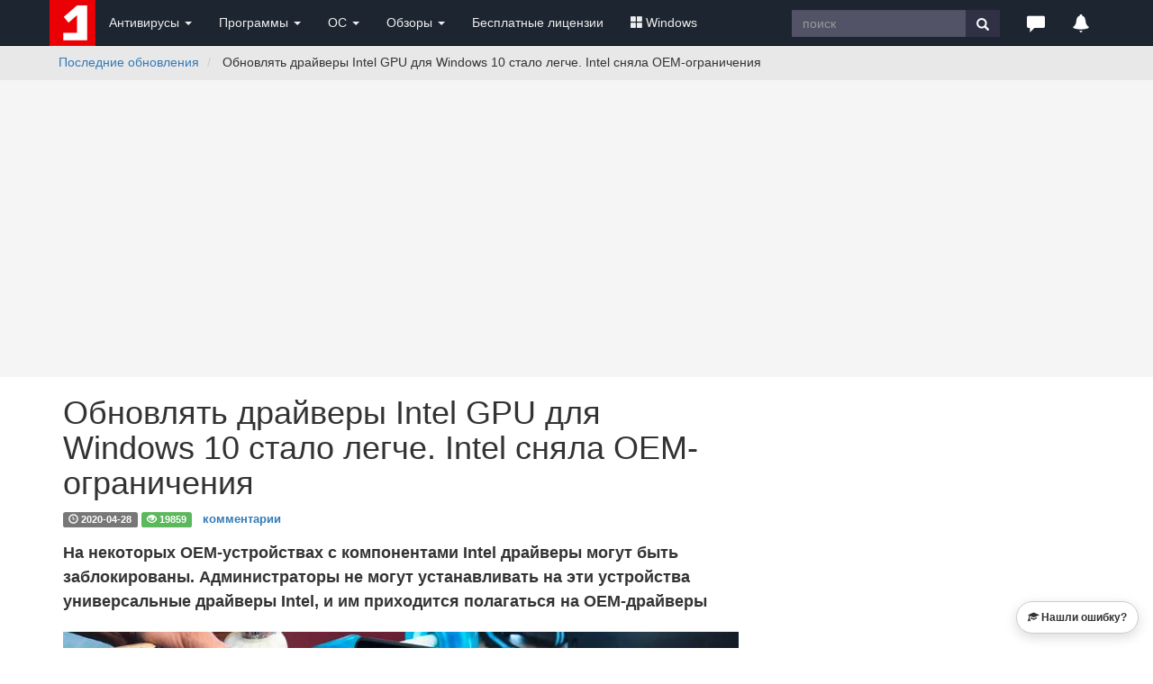

--- FILE ---
content_type: text/html; charset=windows-1251
request_url: https://www.comss.ru/page.php?id=7396
body_size: 10430
content:
<!DOCTYPE html PUBLIC "-//W3C//DTD XHTML 1.0 Transitional//EN" "http://www.w3.org/TR/xhtml1/DTD/xhtml1-transitional.dtd">
<html>
<head>
        <meta http-equiv="X-UA-Compatible" content="IE=edge">
        <meta name="viewport" content="width=device-width, initial-scale=1">
        <meta name="robots" content="max-image-preview:large">
<meta name="home_url" content="https://www.comss.ru/" />
<meta name="description" content="На некоторых OEM-устройствах с компонентами Intel драйверы могут быть заблокированы. Администраторы не могут устанавливать на эти устройства универсальные драйверы Intel, и им приходится полагаться на OEM-драйверы" />

<meta name="keywords" content="антивирус скачать бесплатно, антивирусы, бесплатный антивирус, касперского, антивирусные программы, dr.web, скачать, антивирус бесплатно, avast, nod32, kaspersky" />
<meta http-equiv="content-type" content="text/html; charset=windows-1251" />
<meta http-equiv="pragma" content="public" />
<meta http-equiv="cache-control" content="public, max-age=600, must-revalidate" />
<meta http-equiv="last-modified" content="Sun, 18 Jan 2026 03:45:02 GMT" />
<link rel="icon" href="/favicon.svg" type="image/svg+xml" />

<link rel="alternate" type="application/rss+xml" title="RSS" href="https://www.comss.ru/rss.php" />
<title>Обновлять драйверы Intel GPU для Windows 10 стало легче. Intel сняла OEM-ограничения</title>
  <!-- Bootstrap core CSS -->
<link rel="preload" href="/bootstrap/3.4.1/fonts/glyphicons-halflings-regular.woff2" as="font" type="font/woff2" crossorigin="anonymous">
<link rel="stylesheet" href="/bootstrap/3.4.1/css/bootstrap.min.css">
        <!-- Custom styles for this template -->
        <style>.desc,.text{line-height:1.5}.text{margin-top:10px;margin-bottom:10px;font-size:16px;font-weight:400}.desc,.text p{margin-bottom:15px}.text a,.text a.mlink{font-weight:700}.text img{max-width:100%!important;height:auto;margin-top:5px}.text a.mlink{color:#dd030e}.text a.mlink:hover{color:#ab0509}.text h3{font-size:24px!important;font-size-adjust:.5;letter-spacing:0}.desc{font-size:18px;font-weight:600;}.date{margin-top:25px;margin-bottom:5px}.breadcrumb{white-space:nowrap;overflow:hidden;text-overflow:ellipsis}.bs-callout{padding:20px;margin:20px 0;border:1px solid #eee;border-left-width:5px;border-radius:3px}.bs-callout h4{margin-top:0;margin-bottom:5px}.bs-callout p:last-child{margin-bottom:0}.bs-callout code{border-radius:3px}.bs-callout+.bs-callout{margin-top:-5px}.bs-callout-default{border-left-color:#777}.bs-callout-default h4{color:#777}.bs-callout-primary{border-left-color:#428bca}.bs-callout-primary h4{color:#428bca}.bs-callout-success{border-left-color:#5cb85c}.bs-callout-success h4{color:#5cb85c}.bs-callout-danger{border-left-color:#d9534f}.bs-callout-danger h4{color:#d9534f}.bs-callout-warning{border-left-color:#f0ad4e}.bs-callout-warning h4{color:#f0ad4e}.bs-callout-info{border-left-color:#5bc0de}.bs-callout-info h4{color:#5bc0de} body{padding-top:0px}.footer{position:relative;padding:10px;height:70px;background-color:#303E4D;color:#eee;}.footer a{color:#eee;}.btn.sharp{border-radius:0;}.navbar-fixed-top {position:relative;margin-bottom:0px;}.navbar-inverse .navbar-toggle{border-color:#303E4D}.navbar-inverse .navbar-toggle:focus,.navbar-inverse .navbar-toggle:hover{background-color:#303E4D}.clip {white-space:nowrap;overflow:hidden;text-overflow:ellipsis;}.label-date{background-color:#ccc;display:inline-block}.breadcrumb{background-color:#E8E8E8;white-space: nowrap;overflow:hidden;text-overflow:ellipsis;}img {max-width:100% !important;height:auto;}.panel-heading .accordion-toggle:after {font-family: 'Glyphicons Halflings';content: "\e113"; float: right;  color: grey;}.panel-heading .accordion-toggle.collapsed:after {content: "\e114";} .anone a{text-decoration:none;} .anone a:hover{text-decoration:none;}.panel-heading{cursor: pointer;}</style>

	
<link rel="icon" type="image/png" href="/logo/comss.one-96x96.png" sizes="96x96">

<!-- Yandex.RTB -->
<script>window.yaContextCb=window.yaContextCb||[]</script>
<script src="https://yandex.ru/ads/system/context.js" async></script>	
<script>
  if (window.innerWidth <= 800) {
    window.yaContextCb = window.yaContextCb || [];
    window.yaContextCb.push(() => {
      Ya.Context.AdvManager.render({
        "blockId": "R-A-252147-37",
        "type": "fullscreen",
        "platform": "touch"
      });
    });
  }
</script>	
  
<style>.breadcrumb{background-color:#E8E8E8;white-space: nowrap;overflow:hidden;text-overflow:ellipsis;}</style>
<link rel="canonical" href="https://www.comss.ru/page.php?id=7396" />

<meta property="fb:app_id" content="178348975527814" />
<meta property="og:type" content="article" />
<meta property="article:published_time" content="2020-04-28"/>
<meta property="yandex_recommendations_category" content="Последние обновления"/>
<meta property="yandex_recommendations_tag" content="page"/>
<meta itemprop="image" content="https://www.comss.ru/i/img/0042019/intel-gpu.jpg"/>
<meta name="twitter:card" content="summary_large_image" />
<meta name="twitter:site" content="@comss" />
<meta name="twitter:creator" content="@comss" />
<meta property="og:url" content="https://www.comss.ru/page.php?id=7396" />
<meta property="og:title" content="Обновлять драйверы Intel GPU для Windows 10 стало легче. Intel сняла OEM-ограничения" />
<meta property="og:description" content="На некоторых OEM-устройствах с компонентами Intel драйверы могут быть заблокированы. Администраторы не могут устанавливать на эти устройства универсальные драйверы Intel, и им приходится полагаться на OEM-драйверы" />
<meta property="og:image" content="https://www.comss.ru/i/img/0042019/intel-gpu.jpg" />

</head>

<body>
   <nav class="navbar navbar-inverse navbar-fixed-top" role="navigation" style="background:#1D2530;">
	<div class="container">
   <div class="navbar-header">
   <button type="button" class="navbar-toggle" data-toggle="collapse" data-target="#bs-example-navbar-collapse-1">
   <span class="sr-only">Toggle navigation</span>
   <span class="icon-bar"></span>
   <span class="icon-bar"></span>
   <span class="icon-bar"></span>
   </button>
   <div class="navbar-toggle"><a class="beamerButton" href="/page.php?id=2641"><span class="glyphicon glyphicon-bell" style="color:#fff;font-size:14px;" title="Уведомления"></span><span class="newsCount badge"></span></a></div>
   <div class="navbar-toggle"><a href="https://www.comss.ru/search"><span class="glyphicon glyphicon-search" style="color:#fff;font-size:14px;" title="Поиск по сайту"></span></a></div>
   
   <a class="navbar-brand" style="margin:0p;padding:0;height:5px;" href="/">
   <img src="/favicon.svg" alt="антивирус скачать бесплатно" width="51" height="51"/>
   </a>
   </div>
   <div class="collapse navbar-collapse" id="bs-example-navbar-collapse-1">
   <ul class="nav navbar-nav">
   <li class="dropdown">
   <a href="#" class="dropdown-toggle" data-toggle="dropdown" role="button" aria-haspopup="true" aria-expanded="false" style="color:#eee;">Антивирусы <span class="caret"></span></a>
   <ul class="dropdown-menu">
   <li><a href="/list.php?c=utils">Бесплатные антивирусы</a></li>
   <li><a href="/list.php?c=InternetSecurity">Комплексные антивирусы</a></li>
   <li><a href="/list.php?c=antivirus">Антивирусы для Windows</a></li>
   <li><a href="/list.php?c=mac_antivirus">Антивирусы для MacOS</a></li>
   <li><a href="/list.php?c=linux_antivirus">Антивирусы для Linux</a></li>
   <li><a href="/list.php?c=corporate_av">Корпоративные решения</a></li>
   <li role="separator" class="divider"></li>
   <li class="dropdown-header">Мобильные антивирусы</li>
   <li><a href="/list.php?c=mobile_antivirus">Антивирусы для Android</a></li>
   <li><a href="/list.php?c=iphone_security">Безопасность iPhone</a></li>
   <li role="separator" class="divider"></li>
   <li class="dropdown-header">Дополнительные инструменты</li>
   <li><a href="/list.php?c=virus_scanners">Антивирусные сканеры</a></li>
   <li><a href="/list.php?c=bootcd">Загрузочные диски</a></li>
   <li><a href="/list.php?c=antiransomware">Защита от шифровальщиков</a></li>
   <li><a href="/list.php?c=online-antivirus">Онлайн-антивирусы</a></li>
   <li><a href="/list.php?c=updates">Обновления антивирусов</a></li>
   </ul>
   </li>
   <li class="dropdown">
   <a href="#" class="dropdown-toggle" data-toggle="dropdown" role="button" aria-haspopup="true" aria-expanded="false" style="color:#eee;">Программы <span class="caret"></span></a>
   <ul class="dropdown-menu">
   <li>
   <a href="/list.php?c=firewall">Фаерволы, сетевая защита</a></li>
   <li><a href="/list.php?c=security">Программы безопасности</a></li>
   <li><a href="/list.php?c=backup">Резервное копирование</a></li>
   <li><a href="/list.php?c=recovery">Восстановление данных</a></li>
   <li role="separator" class="divider"></li>
   <li><a href="/list.php?c=browsers">Браузеры и интернет</a></li>
   <li><a href="/list.php?c=aitools">Искусственный интеллект</a></li>

   <li><a href="/list.php?c=securedns">Безопасные DNS</a></li>
   <li><a href="/list.php?c=banking">Интернет-банкинг</a></li>
   <li role="separator" class="divider"></li>
   <li><a href="/list.php?c=system_tweak">Оптимизация и настройка</a></li>
   <li><a href="/list.php?c=uninstall">Удаление программ</a></li>
   <li role="separator" class="divider"></li>
   <li><a href="/list.php?c=remote_access">Удаленный доступ и управление</a></li>
   <li><a href="/list.php?c=messenger">Мессенджеры. Аудио-, видеозвонки</a></li>
   <li><a href="/list.php?c=video-audio">Мультимедиа</a></li>
   </ul>
   </li>  
	   
	<li class="dropdown">
   <a href="#" class="dropdown-toggle" data-toggle="dropdown" role="button" aria-haspopup="true" aria-expanded="false" style="color:#eee;">ОС <span class="caret"></span></a>
   <ul class="dropdown-menu">
   <li><a href="/list.php?c=os">Операционные системы</a></li>
   <li><a href="/list.php?c=bootmanager">Загрузка и установка</a></li>
   <li><a href="/list.php?c=vm_apps">Виртуальные машины, эмуляторы</a></li>
   <li><a href="/list.php?c=mobilemanager">Мобильные менеджеры</a></li>
   <li role="separator" class="divider"></li>
   <li><a href="/list.php?c=drivers">Драйверы и обновления</a></li>
   <li><a href="/list.php?c=diagnostics">Диагностика и тесты</a></li>
   <li><a href="/list.php?c=storage">Обслуживание накопителей</a></li>
   </ul>
   </li>   
	   
   <li class="dropdown">
   <a href="#" class="dropdown-toggle" data-toggle="dropdown" role="button" aria-haspopup="true" aria-expanded="false" style="color:#eee;">Обзоры <span class="caret"></span></a>
   <ul class="dropdown-menu">
   <li><a href="/page.php?id=2641">Новое на сайте</a></li>
   <li><a href="/list.php?c=reviews">Обзоры и тесты антивирусов</a></li>
   <li><a href="/list.php?c=whatsnew">Обновления программ, что нового</a></li>
   <li><a href="/list.php?c=threats">Угрозы безопасности</a></li>
   <li><a href="/list.php?c=linux">Linux: обзоры, обновления</a></li>
   <li role="separator" class="divider"></li>
   <li class="dropdown-header">Полезная информация</li>
   <li><a href="/list.php?c=guru">Советы и рекомендации</a></li>
   <li><a href="/list.php?c=reviews">Лучший антивирус 2025</a></li>
   </ul>
   </li>
   
	   
   <li class="dropdown hidden-xs hidden-lg">
   <a href="#" class="dropdown-toggle" data-toggle="dropdown" role="button" aria-haspopup="true" aria-expanded="false" style="color:#eee;"><span class="glyphicon glyphicon-triangle-right" style="color:#fff;font-size:20px;" title="Популярное"></span></a>
   
   <ul class="dropdown-menu">
   <li><a href="/list.php?c=club">Бесплатные лицензии</a></li>
   <li><a href="/list.php?c=windows"><span class="glyphicon glyphicon-th-large" aria-hidden="true" style="margin-right:3px;"></span>Windows</a></li>
   </ul>
   </li>
	   
   <li><a class="hidden-sm hidden-md" href="/list.php?c=club" style="color:#eee;">Бесплатные лицензии</a></li>
	 <li class="dropdown hidden-sm hidden-md">
   <a href="#" class="dropdown-toggle" data-toggle="dropdown" role="button" aria-haspopup="true" aria-expanded="false" style="color:#eee;"><span class="glyphicon glyphicon-th-large" aria-hidden="true" style="margin-right:3px;"></span>Windows</a>
   <ul class="dropdown-menu">
   <li><a href="/list.php?c=windows-11">Windows 11</a></li>
   <li><a href="/list.php?c=windows-10">Windows 10</a></li>
   <li><a href="/list.php?c=windows10_update">Обновления Windows</a></li>
   <li><a href="/list.php?c=windowsinsider">Windows Insider Preview</a></li>
   <li><a href="/microsoft">#Microsoft</a></li>
   
   </ul>
   </li>
   </ul>
   
   <ul class="nav navbar-nav navbar-right">
   <li class="hidden-xs">
				   <form class="navbar-form" role="search" action="/search/" accept-charset="UTF-8"  >
		   <div class="input-group">
			   <input type="text" class="form-control hidden-sm" placeholder="поиск" name="q" style="border-radius:0;height:30px;margin-top:3px;background:#535368;color:#fff;border-style:none;">
			   <div class="input-group-btn">
				   <button class="btn btn-default" style="border-radius:0;height:30px;margin-top:3px;background:#313146;border-style:none;" type="submit"><i class="glyphicon glyphicon-search" style="color:#fff;"></i></button>
			   </div>
		   </div>
		   <div><input type="hidden" id="x" name="x" value="GUEST" /></div></form>
	   </li>   
   <li class="dropdown">
   <a href="#" class="dropdown-toggle" data-toggle="dropdown" role="button" aria-haspopup="true" aria-expanded="false" style="color:#eee;"><span class="glyphicon glyphicon-comment hidden-xs" style="color:#fff;font-size:20px;" title="Комментарии и отзывы"></span><span class="hidden-sm hidden-md hidden-lg">Комментарии</span></a>
   <ul class="dropdown-menu">
   <li><a href="/page.php?al=support">Общие вопросы</a></li>
   <li><a href="/latest">Последние комментарии</a></li>
   <li><a href="mailto:feedback@comss.net?subject=Обратная%20связь" target="_blank">Обратная связь</a></li>
   </ul>
   </li>
<li class="hidden-xs"><div style="padding:15px;"><a class="beamerButton" href="/page.php?id=2641"><span class="glyphicon glyphicon-bell" style="color:#fff;font-size:20px;" title="Уведомления"></span><span class="newsCount badge"></span></a></div></li>
   </ul>
   
   </div>
   </div>
   </nav>

<div class="container-fluid" style="background:#E8E8E8;"> 
        <div class="container" style="padding-left:0px;">
             <ol class="breadcrumb  hidden-xs" style="padding-left:10px;padding-bottom:0px;margin-bottom:10px;;float:left;">
                <li>
                     <a href="list.php?c=whatsnew">Последние обновления</a>
                </li>
 <li  class="hidden-sm">
                    Обновлять драйверы Intel GPU для Windows 10 стало легче. Intel сняла OEM-ограничения 
                </li>        
            </ol>
<ol class="breadcrumb hidden-sm hidden-md hidden-lg" style="padding-left:0px;padding-bottom:0;padding-top:3px;margin-bottom:3px;">
                <li>
                     <a href="list.php?c=whatsnew">Последние обновления</a>
                </li>         
            </ol>

        </div>
 </div>
<style>@media (min-width:768px) {.uphead{max-width:1002px;height:330px;padding-top:15px;padding-bottom:15px;}} @media (max-width:768px) {.uphead{padding-top:15px;min-height:350px;}}</style>
<div class="container-fluid" style="background:#F5F5F5;">	
<div class="container uphead">
<div align="center" style="display:block;">
<!-- Yandex.RTB R-A-252147-11 -->
<div id="yandex_rtb_R-A-252147-11"></div>
<script>window.yaContextCb.push(()=>{
  Ya.Context.AdvManager.render({
    renderTo: 'yandex_rtb_R-A-252147-11',
    blockId: 'R-A-252147-11'
  })
})</script>
</div>
</div>
</div>

 <div class="container">
            
            <div class="row" style="padding-bottom:20px;">
                <div class="col-md-8 col-lg-8">
                 <h1>Обновлять драйверы Intel GPU для Windows 10 стало легче. Intel сняла OEM-ограничения</h1>
 <div style="margin-top:0px;margin-bottom:15px"><span class="label label-default"><span class="glyphicon glyphicon-time" aria-hidden="true"></span> <span class="date">2020-04-28</span></span> <span class="label label-success"><span class="glyphicon glyphicon-eye-open" aria-hidden="true"></span> 19859</span> <span class="label" style="font-size:95%;"><a href="/disqus/page.php?id=7396">комментарии</a></span></div>
                 <div class="desc">На некоторых OEM-устройствах с компонентами Intel драйверы могут быть заблокированы. Администраторы не могут устанавливать на эти устройства универсальные драйверы Intel, и им приходится полагаться на OEM-драйверы</div>
<div class="text" id="main">
<script>
if (screen && screen.width > 767) {
  document.write(
    '<div style="max-width:750px;aspect-ratio:3/2;overflow:hidden;">' +
      '<img class="img-responsive" src="https://www.comss.ru/i/img/0042019/intel-gpu.jpg?class=cover" alt="Обновлять драйверы Intel GPU для Windows 10 стало легче. Intel сняла OEM-ограничения" style="width:100%;height:100%;object-fit:cover;">' +
    '</div>'
  );
}
</script>
<div style="margin-top:40px;margin-bottom:40px;">
<!-- Yandex.RTB R-A-252147-15 -->
<div id="yandex_rtb_R-A-252147-15"></div>
<script>window.yaContextCb.push(()=>{
  Ya.Context.AdvManager.render({
    renderTo: 'yandex_rtb_R-A-252147-15',
    blockId: 'R-A-252147-15'
  })
})</script>
</div>
<p>Одна из основных проблем такого подхода заключается в том, что обновления OEM-драйверов через какое-то время могут быть недоступны. Когда производитель оборудования завершает поддержку конкретного устройства, то перестает выпускать обновления драйверов для него. В этом случае решением может быть переход на драйверы от Intel, но для этого нужно обойти блокировку.</p>

<p><img class="img-responsive" data-original="https://www.comss.ru/i/img/042020/2020-04-28143932.jpg" style="width:750px;height:auto;" alt="Intel Graphics Drivers" />
</p>
<div style="margin-top:50px;"></div>
<h3>Intel разблокировала графические драйверы. Пользователи могут обходить OEM-ограничения</h3>

<p>В заметках к релизу <a href="https://www.comss.ru/page.php?id=5986">Intel Graphics Drivers 26.20.100.8141 DCH</a> компания Intel сообщает:</p>

<blockquote>
<p><strong>Разблокировка драйвера</strong></p>

<p>Мы знаем, что наши пользователи хотят свободно обновлять свои системы с использованием наших универсальных графических драйверов, включающих новейшие функции, оптимизации игр и исправления. В данном релизе драйверы&nbsp;<a href="https://www.comss.ru/page.php?id=5986">Intel Graphics DCH</a> разблокированы. Это означает, что вы можете свободно переключаться между драйверами производителей компьютером (OEM) и графическими драйверами Intel Generic в Центре загрузки. Просто воспользуйтесь исполняемым exe-файлом и получите последние обновления для систем на базе процессоров Intel 6-го поколения и выше. Не беспокойтесь о ваших индивидуальных OEM-настройках: они останутся неизменными при каждом обновлении. Производители могут поддерживать ваши конфигурации отдельно через Центр обновления Windows. <a href="https://www.comss.ru/page.php?id=4134">Intel Driver &amp; Support Assistant</a> также будет разблокирован с 28 апреля 2020 года.</p>
</blockquote>

<p>Согласно данному заявлению, драйверы <a href="https://www.comss.ru/page.php?id=5986">Intel Graphics DCH</a> разблокированы, а значит администраторы могут переключаться между драйверами Intel и OEM-драйверами без каких-либо ограничений. Данное изменение затрагивает все системы на базе процессоров Intel 6-го поколения и выше.</p>


<p><a  href="https://www.comss.ru/page.php?id=5986" class="btn btn-primary btn-lg" style="margin-bottom:5px;" role=button>Скачать Intel Graphics Driver</a></p>
<div style="margin-top:30px;"></div>
<p><img class="img-responsive" data-original="https://www.comss.ru/i/img/042020/intel-gpu.jpg" style="width:750px;height:auto;" alt="Установка Intel Graphics Drivers 26.20.100.8141 DCH" />
</p>


<p>Также Intel подчеркивает, что у OEM-производителей остается возможность поддерживать конфигурации через Центр обновления Windows.</p>

<p>Переход со стандартных (не DCH) OEM-драйверов на Intel Generic non-DCG драйвера или на Intel Generic DCH драйвера остается заблокирован.</p>

<p>Intel рекомендуем по возможности использовать OEM-драйвера в системах, поскольку они разрабатываются для конкретной платформы и позволяют решать специфические для нее проблемы.</p>

<p>DCH драйвера устанавливаются и запускаются в редакция Windows 10, основанных на Universal Windows Platform (UWP).</p>


<p>А вы регулярно обновляете графические драйверы?</p>
<div style="margin-top:30px;margin-bottom:0px;"><!-- Yandex.RTB R-A-252147-25 -->
<div id="yandex_rtb_R-A-252147-25"></div>
<script>window.yaContextCb.push(()=>{
  Ya.Context.AdvManager.render({
    renderTo: 'yandex_rtb_R-A-252147-25',
    blockId: 'R-A-252147-25'
  })
})</script>
</div>
<div style="margin-top:15px;margin-bottom:10px;">
<!-- Yandex Native Ads C-A-252147-10 -->
<div id="id-C-A-252147-10"></div>
<script>window.yaContextCb.push(()=>{
  Ya.Context.AdvManager.renderWidget({
    renderTo: 'id-C-A-252147-10',
    blockId: 'C-A-252147-10'
  })
})</script>
       </div>   
<div style="margin-top:15px;margin-bottom:10px;">
<div class="panel panel-primary" style="border:0;">
  <div class="panel-heading">
    <h4 class="panel-title">Обновления программ, что нового</h4>
  </div>
  <div class="panel-body" style="background:#F5F5F5;">
 <p class="small clip" style="margin:5px 10px 5px 10px;">• <a href="page.php?id=19225">OpenAI раскрыла детали рекламы в ChatGPT: как будут выглядеть спонсируемые ответы и ограничения на показ объявлений</a><br/>• <a href="page.php?id=19224">OnePlus 13 получил январский патч безопасности и функцию прямой подачи питания в обход батареи</a><br/>• <a href="page.php?id=19222">В Chrome Beta тестируются вертикальные вкладки. Как включить</a><br/>• <a href="page.php?id=19209">AMD выпустит драйвер Adrenalin Edition 26.1.1 с «AI Bundle» уже на следующей неделе</a><br/>• <a href="page.php?id=19221">Oppo Find X9 Pro занял 5-е место в рейтинге камер DxOMark, опередив Honor Magic 8 Pro</a><br/>• <a href="page.php?id=19218">Анонс Honor Watch GS 5: технология выявления риска внезапной остановки сердца и три недели автономности</a><br/></p>
</div>
</div>
</div>
<div style="font-size:90%;font-style:italic;margin-top:10px;margin-bottom:10px">© <a rel="author" href="list.php?c=whatsnew">Comss.one</a>. </div>
</div>
<a name="comments"></a>
<div id="hyvor-comments">
  <hyvor-talk-comments
    website-id="9662"
    page-id="7396"
    page-url="https://www.comss.ru/disqus/page.php?id=7396"
  ></hyvor-talk-comments>
</div>

<script>
document.addEventListener("DOMContentLoaded", function() {
  var commentsDiv = document.getElementById('hyvor-comments');

  var observer = new IntersectionObserver(function(entries, observer) {
    if (entries[0].isIntersecting) {
      var script = document.createElement('script');
      script.src = "https://comss.online/embed.js";
      script.async = true;
      script.type = 'module';
      document.body.appendChild(script);

      // Отключаем наблюдатель после загрузки скрипта
      observer.disconnect();
    }
  }, { threshold: [0] });

  observer.observe(commentsDiv);
});
</script>
<a href="disqus/page.php?id=7396" class="btn btn-success btn-lg">
    <span class="glyphicon glyphicon-comment"></span> Комментарии и отзывы
</a>
<div style="margin-top:20px;"></div>
<p><a href="javascript:gsc('show',  7665)" class="btn btn-default btn-xs" role="button"><strong><span class="glyphicon glyphicon-education" aria-hidden="true"></span>
 Нашли ошибку?</strong></a></p>


</div>


       <div class="hidden-xs hidden-sm col-md-4 col-lg-4">
<div align="center">
<div style="margin-top:25px;width:300px;">
<div id="yandex_rtb_R-A-252147-12"></div>
<script>
    if (window.innerWidth >= 1201) {
        window.yaContextCb = window.yaContextCb || [];
        window.yaContextCb.push(() => {
            Ya.Context.AdvManager.render({
                renderTo: 'yandex_rtb_R-A-252147-12',
                blockId: 'R-A-252147-12'
            });
        });
    }
</script></div>
<div style="margin-top:25px;width:300px;"><!-- Yandex Native Ads placeholder -->
<div id="yandex_rtb_C-A-252147-30"></div>
<script>
    if (window.innerWidth >= 1201) {
        window.yaContextCb = window.yaContextCb || [];
        window.yaContextCb.push(() => {
            Ya.Context.AdvManager.renderWidget({
                renderTo: 'yandex_rtb_C-A-252147-30',
                blockId: 'C-A-252147-30'
            });
        });
    }
</script></div>



</div>

 </div>
</div>
</div>


<div class="container">
<h3>Новое на сайте</h3>
</div>
<div style="margin-top:30px;"></div>
<div class="container">
<div class="row">
<div id="whatsnew-content"></div>
</div></div>
<script>
(function () {
	var id = 7396;
	if (!id) return;

	var img = new Image();
	img.src = '/pagehit.php?id=' + id + '&_=' + Date.now();
})();
</script>

<footer class="footer">
            <div class="container">
                <div class="row">
                    <div class="col-xs-6 col-sm-2 col-md-2 col-lg-2" style="opacity:0.6;">
<img src="/favicon.svg" alt="comss1" width="31" height="31" /> <!-- Google tag (gtag.js) -->
<script async src="https://www.googletagmanager.com/gtag/js?id=G-700PEGF11W"></script>
<script>
  window.dataLayer = window.dataLayer || [];
  function gtag(){dataLayer.push(arguments);}
  gtag('js', new Date());

  gtag('config', 'G-700PEGF11W');
</script>

<!-- Yandex.Metrika counter --> <script type="text/javascript" > (function(m,e,t,r,i,k,a){m[i]=m[i]||function(){(m[i].a=m[i].a||[]).push(arguments)}; m[i].l=1*new Date(); for (var j = 0; j < document.scripts.length; j++) {if (document.scripts[j].src === r) { return; }} k=e.createElement(t),a=e.getElementsByTagName(t)[0],k.async=1,k.src=r,a.parentNode.insertBefore(k,a)}) (window, document, "script", "https://mc.webvisor.org/metrika/tag_ww.js", "ym"); ym(41438934, "init", { clickmap:true, trackLinks:true, accurateTrackBounce:true }); </script> <noscript><div><img src="https://mc.yandex.ru/watch/41438934" style="position:absolute; left:-9999px;" alt="" /></div></noscript> <!-- /Yandex.Metrika counter -->


</div>
                    <div class="col-xs-6 col-sm-10 col-md-10 col-lg-10" style="text-align:right;">
                        <p>© 2007-<span class="year"></span> COMSS.ONE<br/><a href="mailto:dmca@comss.net?subject=DMCA%20request%20on%20comss.ru" target="_blank">DMCA</a></p>                          <script>document.querySelector('.year').textContent = new Date().getFullYear();</script>
   
                    </div>                     
                </div>                 
            </div>
        </footer>
        <!-- Bootstrap core JavaScript
    ================================================== -->
        <!-- Placed at the end of the document so the pages load faster -->
<style>.no-scroll{overflow:hidden}.overlay{display:none;position:fixed;top:0;left:0;width:100%;height:100%;background:rgba(0,0,0,0.5);z-index:1050}@keyframes fadeIn {from { opacity: 0; } to { opacity: 1; }}.news-sidebar{display:block;position:fixed;width:100%;right:-100vw;top:0;bottom:0;z-index:1060;overflow:hidden;transition:right 0.3s ease-in-out;}@media (min-width:992px){.news-sidebar{width:465px;margin-right:-15px}}.sidebar-content{height:100%;overflow-y:scroll;padding-right:0;box-sizing:content-box;animation: fadeIn 0.5s ease-in-out;}.news-sidebar.active{right:0}.sidebar-header{padding:15px;background:#5CB85C;border-bottom:1px solid #ddd}.sidebar-header a{text-decoration:none;color:#fff;font-size:18px}.close-btn{float:right;margin-top:-8px;margin-right:15px;font-size:26px;cursor:pointer}</style>
<div class="overlay" onclick="toggleSidebar()"></div>
<div id="newsSidebar" class="news-sidebar">
    <div class="sidebar-header">
        <a href="/page.php?id=2641" target="_blank">Новое на сайте Comss.one</a>
        <span class="close-btn" onclick="toggleSidebar()">&times;</span>
    </div>
    <div class="sidebar-content">
        <iframe id="newsIframe" style="width: 100%; height: 100%;" frameborder="0"></iframe>
    </div>
</div>
<script src="/js/jquery-3.5.1.min.js"></script>
<script src="/bootstrap/3.4.1/js/bootstrap.min.js"></script>
<script async type="text/javascript">
$(document).ready(function() {
    $('.beamerButton').click(function(e) {
        e.preventDefault();
        var iframe = $('#newsIframe');
        if (!iframe.attr('src')) {
            iframe.attr('src', '/whatsnew/notify-001.php');
        }
        toggleSidebar();
    });
});
    function toggleSidebar() {
        var sidebar = $('#newsSidebar');
        var overlay = $('.overlay');
        var body = $('body');

        sidebar.toggleClass('active');
        overlay.toggle();

        if (sidebar.hasClass('active')) {
            body.addClass('no-scroll');
        } else {
            body.removeClass('no-scroll');
        }
    }
</script>

<script async src="/js/moment.min.js" type="text/javascript"></script>

 <style>.newsCount {background-color:red;border-radius:50%;width:20px;height:20px;padding:0;font-size:12px;color:white;line-height:20px;text-align:center;display:none;position:absolute;top:-6px;right:-6px;transform:translate(50%, -50%);} .beamerButton{position:relative;}</style>
       
<script async type="text/javascript">
$(document).ready(function() {
    // Check if a reset time is saved in localStorage, otherwise set it to 72 hours ago
    var lastUpdate = localStorage.getItem('lastUpdate') ? moment(localStorage.getItem('lastUpdate')) : moment().subtract(72, 'hours');

    function updateNewsCount() {
        $.ajax({
            url: '/feeds/notify-count.php', // Your news feed endpoint
            method: 'GET',
            dataType: 'xml',
            success: function(xml) {
                var count = 0;
                $(xml).find("item").each(function() {
                    const pubDate = $(this).find("pubDate").text();
                    const momentDate = moment(pubDate);
                    // Check if the news item was published after the last reset time
                    if (momentDate.isAfter(lastUpdate)) {
                        count++;
                    }
                });

                // Update the count on all buttons with the class "beamerButton"
if (count > 0) {
    $('.beamerButton').find('.newsCount').text(count).show(); // Removed parentheses from around count
} else {
    $('.beamerButton').find('.newsCount').hide();
}
        },
            error: function() {
                console.error('Error loading news.');
            }
        });
    }
    // Update the news count initially
    updateNewsCount();

    $('.beamerButton').on('click', function() {
        // Reset the last update time to the current moment and save it in localStorage
        lastUpdate = moment();
        localStorage.setItem('lastUpdate', lastUpdate.toISOString());
        $(this).find('.newsCount').text('').hide(); // Hide the news count indicator
        updateNewsCount(); // Immediately check for new news items since the reset
    });
});
</script>

<script>$.getScript('/js/jquery.lazyload.min.js',function(){
$('#main .img-responsive').lazyload({ });});</script>
<script async src="/js/sets.js"></script>
<script>
document.addEventListener("DOMContentLoaded", function() {
    var observer = new IntersectionObserver(function(entries) {
        if(entries[0].isIntersecting === true) {
            var script = document.createElement('script');
            script.src = "/js/new-page.js";
            document.body.appendChild(script);
            observer.unobserve(document.getElementById('whatsnew-content'));
        }
    }, { threshold: [0] });

    observer.observe(document.getElementById('whatsnew-content'));
});
</script>

<script>
$(function() {
    $('.carousel.lazy-load').bind('slide.bs.carousel', function (e) {
        var image = $(e.relatedTarget).find('img[data-src]');
        image.attr('src', image.data('src'));
        image.removeAttr('data-src');
    });
});
</script>
 <script>
(() => {
  const API = 'https://functions.yandexcloud.net/d4ekeafbpvl25ae8et3m';

  if (!document.getElementById('comss-fab')) {
    const box = document.createElement('div');
    box.id = 'comss-fab';
    box.className = 'hidden-xs'; // скрыть на мобильных (Bootstrap 3)
    box.style.cssText = 'position:fixed;right:16px;bottom:16px;z-index:2147483647;';
    const a = document.createElement('a');
    a.href = "javascript:gsc('show',  7665)";
    a.className = 'btn btn-default btn-xs';
    a.role = 'button';
    a.style.cssText = 'display:inline-flex;align-items:center;gap:6px;padding:8px 12px;border-radius:18px;background:#fff;box-shadow:0 4px 14px rgba(0,0,0,.15)';
    a.innerHTML = '<strong><span class="glyphicon glyphicon-education" aria-hidden="true"></span> Нашли ошибку?</strong>';
    box.appendChild(a);
    document.body.appendChild(box);
  }

  document.addEventListener('click', e => {
    const t = e.target.closest('a[href^="javascript:gsc(\'show\',"]');
    if (!t || !/gsc\('show',\s*7665\)/.test(t.getAttribute('href')||'')) return;
    e.preventDefault();
    const d = prompt('Укажите проблему');
    if (!d || !d.trim()) return;
    fetch(API, {
      method: 'POST',
      headers: { 'Content-Type':'application/json' },
      body: JSON.stringify({ pageURL: location.href, description: d.trim() })
    })
    .then(r => r.ok
      ? alert('Спасибо! Сообщение отправлено – мы всё исправим!')
      : alert('Не удалось отправить сообщение.'))
    .catch(() => alert('Ошибка сети.'));
  }, true);
})();
</script>
    <script async src="https://edge.comss.net/loader.js"></script>
</body></html>



--- FILE ---
content_type: text/html; charset=utf-8
request_url: https://www.google.com/recaptcha/api2/aframe
body_size: 267
content:
<!DOCTYPE HTML><html><head><meta http-equiv="content-type" content="text/html; charset=UTF-8"></head><body><script nonce="YyXhohgHpjGDR_CYhQP0Gg">/** Anti-fraud and anti-abuse applications only. See google.com/recaptcha */ try{var clients={'sodar':'https://pagead2.googlesyndication.com/pagead/sodar?'};window.addEventListener("message",function(a){try{if(a.source===window.parent){var b=JSON.parse(a.data);var c=clients[b['id']];if(c){var d=document.createElement('img');d.src=c+b['params']+'&rc='+(localStorage.getItem("rc::a")?sessionStorage.getItem("rc::b"):"");window.document.body.appendChild(d);sessionStorage.setItem("rc::e",parseInt(sessionStorage.getItem("rc::e")||0)+1);localStorage.setItem("rc::h",'1768707907010');}}}catch(b){}});window.parent.postMessage("_grecaptcha_ready", "*");}catch(b){}</script></body></html>